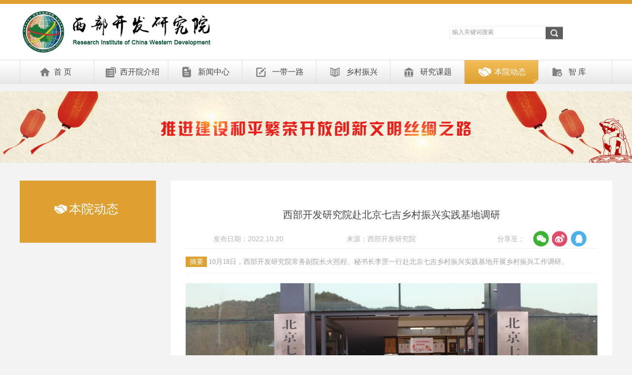

--- FILE ---
content_type: text/html
request_url: http://xbkfyjy.com/hzjl/6688.html
body_size: 5511
content:
<!DOCTYPE html>
<html lang="zh-CN">
<head>
    <meta charset="utf-8" />
    <meta http-equiv="X-UA-Compatible" content="IE=edge, chrome=1" />
    <meta name="renderer" content="webkit" />
    <meta name="viewport" content="width=device-width, initial-scale=1, maximum-scale=1, minimum-scale=1, user-scalable=no" />
    <meta name="format-detection" content="telephone=no" />
    <title>西部开发研究院赴北京七吉乡村振兴实践基地调研_本院动态_西部开发研究院</title>
    <meta name="description" content="10月18日，西部开发研究院常务副院长火照程、秘书长李罡一行赴北京七吉乡村振兴实践基地开展乡村振兴工作调研。" />
    <meta name="keywords" content="一带一路" />
    <link rel="stylesheet" href="/skin/css/slick.css" />
    <link rel="stylesheet" href="/skin/css/style.css" />
    <script src="/skin/js/jquery.js"></script>
    <script src="/skin/js/slick.min.js"></script>
    <script src="/skin/js/lib.js"></script>

</head>

<body>
    <!-- 头部 -->
  	<div class="header">
        <span class="menuBtn"></span>
        <div class="head-t">
            <div class="wp">
                <div class="logo">
                    <a href="/">
                        <img src="/skin/images/logo.jpg" alt="西部开发研究院" />
                    </a>
                </div>
                <div class="header-tr">
                    <div class="so">
                      <input type="text" id="kw" class="inp-txt" placeholder="输入关键词搜索" />
                      <input type="button" class="sub1 search" />
                    </div>
                    <!--<div class="language">
                        <a href="" class="on">中文版</a>丨<a href="">english</a>
                    </div>-->
                </div>
            </div>
        </div>
        <div class="nav">
            <div class="wp">
                <div class="nav-logo">
                    <a href="/">
                        <img src="/skin/images/logo.jpg" alt="西部开发研究院" />
                    </a>
                </div>
                <ul class="ul-nav fix">
                    <li>
                        <div class="so so-nav">
                          <input type="text" id="kw1" class="inp-txt" placeholder="输入关键词搜索" />
                          <input type="button" class="sub1 search1" />
                        </div>
                    </li>
                    <li><a href="/" class="v1 a-1">首 页</a></li>
                    <li><a href="javascript:;" class="v1 a-2">西开院介绍</a>
                        <dl style="display: none;">
                            <dd><a href="/1.1/4.html">西开院简介</a></dd>
                            <dd><a href="/1.2/5.html">西开院章程</a></dd>
                            <dd><a href="/6.3/129.html">领导成员</a></dd>
                        </dl>	 
                    </li>
                    <li>
                        <a href="/news/" class="v1 a-3">新闻中心</a>
                    </li>
                    <li>
                      <a href="javascript:;" class="v1 a-4">一带一路</a>
                      <dl style="display: none;">
                            <dd><a href="/5.1/">教育</a></dd>
                            <dd><a href="/5.2/">科技</a></dd>
                            <dd><a href="/5.3/">文化</a></dd>
                            <dd><a href="/5.4/">医疗</a></dd>
                        </dl>	
                   </li>
                    <li>
                      <a href="/xczx/" class="v1 a-5">乡村振兴</a>
                       <dl style="display: none;">
                            <dd><a href="/zczx/">政策咨询</a></dd>
                        </dl>
                    </li>
                    <li><a href="javascript:;" class="v1 a-8">研究课题</a>
                  		<dl style="display: none;">
                            <dd><a href="/hzcy/huizhanchanyefazhan/7795.html">会展产业发展</a></dd>
                            <dd><a href="/ktyj/guojijiaoyofazhan/8406.html">国际教育发展</a></dd>
                        </dl>	
                  </li>
                    <li><a href="/hzjl/" class="v1 a-7">本院动态</a></li>
                    <li>
                      <a href="javascript:;" class="v1 a-6">智 库</a>
                  		<dl style="display: none;">
                            <dd><a href="/yjly/zhuangujieshao/">专家介绍</a></dd>
                            <dd><a href="/yjly/zhuanguchengguo/">专家成果</a></dd>
                        </dl>	
                    </li>
                </ul>
            </div>
        </div>
  </div>
 <a href="" class="href1" style="display:none"></a>
  <script>
  $(function(){
 	$(".search").click(function(){
      var kw = $("#kw").val();
      if(!kw){
        alert("请输入要查询的关键词");
        return;
      }
      kw = encodeURI(encodeURI(kw));
      var url = "/js/?keyword="+kw;
      $(".href1").attr("href", url)[0].click();
    })
    
    $(".search1").click(function(){
      var kw = $("#kw1").val();
      if(!kw){
        alert("请输入要查询的关键词");
        return;
      }
      kw = encodeURI(encodeURI(kw));
      var url = "/js/?keyword="+kw;
      $(".href1").attr("href", url)[0].click();
    })
    
    //回车键
    document.onkeydown = function (e) {
      if (!e) e = window.event; //火狐中是 window.event
      if ((e.keyCode || e.which) == 13) {
        var target = e.target || e.srcElment;//srcElment针对IE
        if (target.id == 'kw') {
          $(".search").click();
        } else {
         $(".search1").click();
        }
      }
    } 

  })
  </script>
    <div class="main fix">
        <div class="m-ban">
            <img src="/skin/model/201812171144412541.png" alt="" />
        </div>
        <div class="wp">
            <div class="snav">
                <div class="div s-top">
                  <span><a href="/hzjl/" style="color:#fff">本院动态</a></span>
                </div>
            </div>
            <div class="m-txt">
                <h3>西部开发研究院赴北京七吉乡村振兴实践基地调研</h3>
                <div class="sp-con">
                    <span class="sp-l">发布日期：2022.10.20</span>
                    <span class="sp-c">来源：西部开发研究院</span>
                    <span class="">分享至：
                    </span>
                    <div class="shar-box" id="share-bd">
                        <div class="bdsharebuttonbox"><a href="#" class="bds_weixin" data-cmd="weixin" title="分享到微信"></a><a href="#" class="bds_tsina" data-cmd="tsina" title="分享到新浪微博"></a><a href="#" class="bds_sqq" data-cmd="sqq" title="分享到QQ好友"></a></div>
                    </div>
                </div>
                <div class="m-info">
                    <em>摘要</em> 10月18日，西部开发研究院常务副院长火照程、秘书长李罡一行赴北京七吉乡村振兴实践基地开展乡村振兴工作调研。
                </div>
                <div class="txt">
                    <p style="text-align: justify;"><img src="/Themes/ueditor/net/upload/image/20221020/6380187594046502454650430.jpg" title="01.jpg" alt="01.jpg"/></p><p style="text-align: center;"><span style="font-family: 楷体, 楷体_GB2312, SimKai; color: rgb(54, 96, 146);">西部开发研究院常务副院长火照程、秘书长李罡一行赴北京七吉乡村振兴实践基地开展乡村振兴工作调研</span></p><p><br/></p><p style="text-align: justify; text-indent: 2em;">10月18日，西部开发研究院常务副院长火照程、秘书长李罡一行赴北京七吉乡村振兴实践基地开展乡村振兴工作调研。北京市昌平区委农工委书记尚万江，中国楹联学会常务理事、北京七吉文化传播有限公司董事长陈洪海，中国建设技术集团有限公司总经理宋涛陪同调研。</p><p><br/></p><p style="text-align: justify;"><img src="/Themes/ueditor/net/upload/image/20221020/6380187596256526103347781.jpg" title="02.jpg" alt="02.jpg"/></p><p style="text-align: center;"><span style="color: rgb(54, 96, 146); font-family: 楷体, 楷体_GB2312, SimKai;">调研组参观北京七吉乡村振兴实践基地</span></p><p><br/></p><p style="text-align: justify; text-indent: 2em;">参观过程中，陈董事长详细介绍了仙人洞村乡村建设、三产深度融合发展等工作开展情况。沿着干净整洁的街道，调研组每到一处，大家都仔细看、认真听、虚心学，充分了解仙人洞村特色民宿、二十四节气文化墙、绿植花箱墙等人居环境要素及孝道椅等传统文化。村内主干道的村民家门口均标牌亮明身份，通过标牌可以看出党员家庭、村民代表家庭等，给予大家很大的启发。</p><p><br/></p><p style="text-align: justify;"><img src="/Themes/ueditor/net/upload/image/20221020/6380187597743831945793380.jpg" title="03.jpg" alt="03.jpg"/></p><p style="text-align: center;"><span style="color: rgb(54, 96, 146); font-family: 楷体, 楷体_GB2312, SimKai;">座谈会现场</span></p><p><br/></p><p style="text-align: justify; text-indent: 2em;">座谈会上，尚书记结合仙人洞村的发展特色，就乡村治理、人居环境整治、产业融合发展、一村一品创建等方面与调研组展开深入交流。</p><p><br/></p><p style="text-align: justify; text-indent: 2em;">李秘书长表示，仙人洞村的乡村振兴经验模式，有很多值得借鉴的经验和方法。此次调研是为了学习先进经验，聚焦乡村产业发展，助力西部地区更多依靠发展的办法巩固拓展脱贫攻坚成果、全面推进乡村振兴。</p><p><br/></p><p style="text-align: justify; text-indent: 2em;">火副院长对仙人洞村乡村振兴工作给予肯定并提出，要充分发挥当地生态资源优势，整合资源、资金，立足实际，因地制宜提升产业发展的规模和效益，推动巩固拓展脱贫攻坚成果同乡村振兴有效衔接工作提质增效。</p><p><br/></p>
                </div>
            </div>
        </div>
    </div>
    <div class="footer">
        <div class="wp">
            <div class="ft-copy">
                <h3>西部开发研究院</h3>
                <div class="txt">
                  地址：北京市西城区马连道胡同甲1号A座3层 电话：18600291206，010-53511399  网址：www.xbkfyjy.com
                    <br />
                    &copy; 2024 西部开发研究院　版权所有　
                   
                </div>
            </div>
        </div>
    </div>
  <script>
  $(function(){
 	/*var url = window.location.href;
   url = url.match(/http.*\.(com|cn)/)[0];
    if(url=="http://www.xn--oor13xlkuzfc0r2ahfkstj.com"){
     url = "http://www.西部开发研究院.com"  
    }
   $("#url").text(url);*/
  })
  </script>
<script>
var _hmt = _hmt || [];
(function() {
  var hm = document.createElement("script");
  hm.src = "https://hm.baidu.com/hm.js?22112d73ab5971f6b200e90738981276";
  var s = document.getElementsByTagName("script")[0]; 
  s.parentNode.insertBefore(hm, s);
})();
</script>

    <script>
      var channelName="本院动态";
      
      if(channelName == "西部开发研究院"){
        $(".s-top span").addClass("a-3");
        $(".ul-nav li:eq(1)").addClass("on");
      }else if(channelName == "新闻中心"){
        $(".s-top span").addClass("a-3");
        $(".ul-nav li:eq(3)").addClass("on");
      }else if(channelName == "教育"){
        $(".s-top span").addClass("a-4");
        $(".ul-nav li:eq(4)").addClass("on");
      }else if(channelName == "科技"){
        $(".s-top span").addClass("a-4");
        $(".ul-nav li:eq(4)").addClass("on");
      }else if(channelName == "文化"){
        $(".s-top span").addClass("a-4");
        $(".ul-nav li:eq(4)").addClass("on");
      }else if(channelName == "医疗"){
        $(".s-top span").addClass("a-4");
        $(".ul-nav li:eq(4)").addClass("on");
      }else if(channelName == "西开院简介"){
        $(".s-top span").addClass("a-2");
        $(".ul-nav li:eq(2)").addClass("on");
      }else if(channelName == "西开院章程"){
        $(".s-top span").addClass("a-2");
        $(".ul-nav li:eq(2)").addClass("on");
      }else if(channelName == "领导成员"){
        $(".s-top span").addClass("a-2");
        $(".ul-nav li:eq(2)").addClass("on");
      }else if(channelName == "政策咨询"){
        $(".s-top span").addClass("a-5");
        $(".ul-nav li:eq(5)").addClass("on");
      }else if(channelName == "本院动态"){
        $(".s-top span").addClass("a-7");
        $(".ul-nav li:eq(7)").addClass("on");
      }else if(channelName == "专家成果"){
        $(".s-top span").addClass("a-6");
        $(".ul-nav li:eq(8)").addClass("on");
      }else if(channelName == "西部地区风采"){
        $(".s-top span").addClass("a-6");
        $(".ul-nav li:eq(1)").addClass("on");
      }else if(channelName == "会展产业发展中心简介"){
        $(".s-top span").addClass("a-8");
        $(".ul-nav li:eq(6)").addClass("on");
      }
        window._bd_share_config = {
            "common": {
                "bdSnsKey": {},
                "bdText": "",
                "bdMini": "2",
                "bdMiniList": false,
                "bdPic": "",
                "bdStyle": "1",
                "bdSize": "32"
            },
            "share": {},
            "selectShare": {
                "bdContainerClass": null,
                "bdSelectMiniList": ["qzone", "tsina", "sqq", "renren", "weixin"]
            }
        };
        with(document) 0[(getElementsByTagName('head')[0] || body).appendChild(createElement('script')).src = 'http://bdimg.share.baidu.com/static/api/js/share.js?v=89860593.js?cdnversion=' + ~(-new Date() / 36e5)];
    </script>
</body>

</html>

--- FILE ---
content_type: text/css
request_url: http://xbkfyjy.com/skin/css/style.css
body_size: 8102
content:
blockquote,body,dd,div,dl,dt,fieldset,form,h1,h2,h3,h4,h5,h6,input,li,ol,p,pre,td,textarea,th,ul{margin:0;padding:0}
table{border-collapse:collapse;border-spacing:0}
abbr,acronym,fieldset,img{border:0}
ol,ul{list-style:none}
caption,th{text-align:left}
q:after,q:before{content:''}
.clear{clear:both;display:block;overflow:hidden;visibility:hidden;width:0;height:0}
.col-c,.col-l,.col_c,.col_l,.l{float:left}
.col-r,.col_r,.r,.ul-txt li span,.ul_txt li span,dt span{float:right}
.c{clear:both}
.n,em{font-weight:400;font-style:normal}
.b{font-weight:700}
.i{font-style:italic}
.fa{font-family:Arial}
.fg{font-family:Georgia}
.ft{font-family:Tahoma}
.fl{font-family:Lucida Console}
.fs{font-family:'宋体'}
.fw{font-family:'微软雅黑'}
.tc{text-align:center}
.tr{text-align:right}
.tl{text-align:left}
.tdu{text-decoration:underline}
.tdn,.tdn:hover,a.tdl:hover{text-decoration:none}
.fc0{color:#000}
.fc3{color:#333}
.fc6{color:#666}
.fc9{color:#999}
.fcr{color:red}
.fcw{color:#fff}
.fcb{color:#00f}
.fcg{color:green}
.f0{font-size:0}
.f10{font-size:10px}
.f12{font-size:12px}
.f13{font-size:13px}
.f14{font-size:14px}
.f16{font-size:16px}
.f20{font-size:20px}
.f24{font-size:24px}
.vm{vertical-align:middle}
.vtb{vertical-align:text-bottom}
.vt{vertical-align:top}
.vn{vertical-align:-2px}
.vimg{margin-bottom:-3px}
.m0{margin:0}
.ml0{margin-left:0}
.ml5{margin-left:5px}
.ml10{margin-left:10px}
.ml20{margin-left:20px}
.mr0{margin-right:0}
.mr5{margin-right:5px}
.mr10{margin-right:10px}
.mr20{margin-right:20px}
.mt5{margin-top:5px}
.mt10{margin-top:10px}
.mt20{margin-top:20px}
.mb5{margin-bottom:5px}
.mb10{margin-bottom:10px}
.mb20{margin-bottom:20px}
.ml-1{margin-left:-1px}
.mt-1{margin-top:-1px}
.p1{padding:1px}
.pl5{padding-left:5px}
.p5{padding:5px}
.pt5{padding-top:5px}
.pr5{padding-right:5px}
.pb5{padding-bottom:5px}
.p10{padding:10px}
.pl10{padding-left:10px}
.pt10{padding-top:10px}
.pr10{padding-right:10px}
.pb10{padding-bottom:10px}
.p20{padding:20px}
.pl20{padding-left:20px}
.pt20{padding-top:20px}
.pr20{padding-right:20px}
.pb20{padding-bottom:20px}
.pr,.rel{position:relative}
.abs,.pa{position:absolute}
.dn{display:none}
.db{display:block}
.dib{-moz-inline-stack:inline-block;display:inline-block}
.di{display:inline}
.ovh{overflow:hidden}
.ovs{overflow:scroll}
.vh{visibility:hidden}
.vv{visibility:visible}
.lh14{line-height:14px}
.lh16{line-height:16px}
.lh18{line-height:18px}
.lh20{line-height:20px}
.lh22{line-height:22px}
.lh24{line-height:24px}
.fix{*zoom:1}
.fix:after,.fix:before{display:block;content:"clear";height:0;clear:both;overflow:hidden;visibility:hidden}
.z{_zoom:1}
.h1{height:1px}
.h5{height:5px}
.h,.h10{height:10px}
.h15{height:15px}
.h20{height:20px}
.h,.h1,.h10,.h15,.h20,.h5{font-size:0;line-height:0;overflow:hidden;clear:both}
body{font:12px/1.5 "微软雅黑","Microsoft Yahei",Regular;color:#444;background:#f3f3f3}
a{text-decoration:none;color:#444}
img{max-width:100%;transition:.3s;-ms-transition:.3s;-moz-transition:.3s;-webkit-transition:.3s;-o-transition:.3s}
.slick-z3 .item img{max-width:95%;}
input,select,textarea{font-size:12px;color:#444;font-family:Regular,"微软雅黑","Microsoft Yahei";outline:0;-webkit-box-sizing:border-box;-moz-box-sizing:border-box;-o-box-sizing:border-box;box-sizing:border-box}
input[type=button],input[type=reset],input[type=submit],select{-webkit-appearance:none;-moz-appearance:none;appearance:none}
input[type=button],input[type=reset],input[type=submit]{cursor:pointer}
::-webkit-input-placeholder{color:#6b7770}
::-moz-placeholder{color:#6b7770}
::-ms-input-placeholder{color:#6b7770}
input::-webkit-inner-spin-button,input::-webkit-outer-spin-button{-webkit-appearance:none}
select::-ms-expand{display:none}
.ani{transition:.3s;-ms-transition:.3s;-moz-transition:.3s;-webkit-transition:.3s;-o-transition:.3s}
.wp{width:100%;max-width:1200px;margin:0 auto}
*{outline:0;-webkit-box-sizing:border-box;-moz-box-sizing:border-box;-o-box-sizing:border-box;box-sizing:border-box;-webkit-backface-visibility:hidden;-moz-backface-visibility:hidden;-ms-backface-visibility:hidden;backface-visibility:hidden}
.header{border-top:8px solid #dda031;background: #fff;}
.header .head-t{height:113px;background:#fff}
.header .head-t .logo{float:left;height:114px;line-height:114px}
.header .head-t .logo img{display:inline-block;vertical-align:middle;max-height:100px}
.header .head-t .header-tr{float:right;overflow:hidden;margin-right:40px}
.so{position:relative;float:left;width:230px;height:114px;line-height:114px;margin-right:60px}
.so .inp-txt{width:100%;height:25px;border:1px solid #f0f0f0;padding-left:5px;font-size:12px;color:#999;font-family:"宋体"}
.so .inp-txt::-webkit-input-placeholder{color:#999;font-size:12px;font-family:"宋体"}
.so .inp-txt::-moz-placeholder{color:#999;font-size:12px;font-family:"宋体"}
.so .inp-txt::-ms-input-placeholder{color:#999;font-size:12px;font-family:"宋体"}
.so .sub1{position:absolute;right:0;top:51.5%;-webkit-transform:translateY(-50%);-moz-transform:translateY(-50%);-ms-transform:translateY(-50%);-o-transform:translateY(-50%);transform:translateY(-50%);width:35px;height:25px;border:none;background:url(../images/j-i1.png) center center no-repeat;background-size:cover;overflow:hidden;text-indent:99999px}
.so .r-con{overflow:hidden}
.so-nav{display:none}
.head-t .language{float:left;font-size:12px;color:#666}
.head-t .language a{display:inline-block;height:114px;line-height:114px;font-size:12px;text-transform:uppercase}
.head-t .language a.on,.head-t .language a:hover{color:#e04737}
.nav{background:url(../images/bg-nav.png) center center no-repeat;background-size:cover;margin-bottom:15px}
.nav-logo{display:none}
.nav .ul-nav li{float:left;position:relative}
.ul-nav li a.v1{display:block;width:150px;height:48px;line-height:48px;padding-left:60px;font-size:16px;color:#474747;border-left:1px solid #dcdcdc;background:url(../images/j-i3.png) 28px center no-repeat}
.ul-nav li.on,.ul-nav li:hover{background:url(../images/j-i2.png) center center no-repeat;background-size:cover;color:#fff}
.ul-nav li.on .v1,.ul-nav li:hover .v1{color:#fff}
.ul-nav li a.a-1{padding-left: 68px;background: url(../images/j-i3.png) 40px center no-repeat;}
.ul-nav li a.a-2{padding-left: 52px; background: url(../images/j-i4.png) 23px center no-repeat;}
.ul-nav li a.a-3{background-image:url(../images/j-i5.png)}
.ul-nav li a.a-4{background-image:url(../images/j-i6.png)}
.ul-nav li a.a-5{background-image:url(../images/j-i7.png)}
.ul-nav li a.a-6{background-image:url(../images/j-i8.png);border-right:1px solid #dcdcdc}
.ul-nav li a.a-7{background-image:url(../images/j-i9.png);}
.ul-nav li a.a-8{background-image:url(../images/j-i110.png);}
.ul-nav li.on .a-1,.ul-nav li:hover .a-1{background-image:url(../images/j-i10.png)}
.ul-nav li.on .a-2,.ul-nav li:hover .a-2{background-image:url(../images/j-i11.png)}
.ul-nav li.on .a-3,.ul-nav li:hover .a-3{background-image:url(../images/j-i12.png)}
.ul-nav li.on .a-4,.ul-nav li:hover .a-4{background-image:url(../images/j-i13.png)}
.ul-nav li.on .a-5,.ul-nav li:hover .a-5{background-image:url(../images/j-i14.png)}
.ul-nav li.on .a-6,.ul-nav li:hover .a-6{background-image:url(../images/j-i15.png)}
.ul-nav li.on .a-7,.ul-nav li:hover .a-7{background-image:url(../images/j-i16.png)}
.ul-nav li.on .a-8,.ul-nav li:hover .a-8{background-image:url(../images/j-i111.png)}
.s-top .a-1{background-image:url(../images/j-i10.png);background-repeat: no-repeat; background-position:  left center;}
.s-top .a-2{background-image:url(../images/j-i11.png);background-repeat: no-repeat; background-position:  left center;}
.s-top .a-3{background-image:url(../images/j-i12.png);background-repeat: no-repeat; background-position:  left center;}
.s-top .a-4{background-image:url(../images/j-i13.png);background-repeat: no-repeat; background-position:  left center;}
.s-top .a-5{background-image:url(../images/j-i14.png);background-repeat: no-repeat; background-position:  left center;}
.s-top .a-6{background-image:url(../images/j-i15.png);background-repeat: no-repeat; background-position:  left center;}
.s-top .a-7{background-image:url(../images/j-i16.png);background-repeat: no-repeat; background-position:  left center;}
.s-top .a-8{background-image:url(../images/j-i111.png);background-repeat: no-repeat; background-position:  left center;}
.ul-nav dl{position:absolute;top:50px;left:0;z-index:999;box-shadow:1px 0 0 #c1c1c1}
.ul-nav dl a{display:block;width:150px;height:40px;line-height:40px;padding-left:50px;color:#9c9c9c;font-size:14px;background:url(../images/j-i17.png) 30px center no-repeat #e9e9e9}
.ul-nav dl a:hover{background-color:#dea133;color:#fff;background-image:url(../images/j-i18.png)}
.menuBtn{display:none;-ms-transition:.3s;-moz-transition:.3s;-webkit-transition:.3s;-o-transition:.3s;transition:.3s}
.menuBtn b{display:block;width:30px;height:2px;background:#000;margin-bottom:3px}
.footer{background:#25282d}
.ul-fdnav{text-align:center;border-bottom:1px solid #33363c;padding:40px 0 24px}
.ul-fdnav li{display:inline-block}
.ul-fdnav li a{display:block;position:relative;width:100px;color:#9ea5b0;font-size:12px;background:url(../images/j-i19.png) right center no-repeat}
.ul-fdnav li.li-last a{background:0 0}
.ft-copy{text-align:center;padding:35px 0 70px}
.ft-copy h3{font-size:18px;color:#eee;font-family:"幼圆";font-weight:400;line-height:1.1;margin-bottom:19px}
.ft-copy .txt,.ft-copy .txt a{/*font-family:"方正兰亭超细黑简体";*/font-size:12px;color:#eee;line-height:2em}
.g-box3.g-m{display:none}
.col-l{width:730px;float:left;margin-top:30px}
.col-r{width:430px;margin-top:-44px;float:left;margin-left:38px;position:relative}
.slick-z1{position:relative}
/*.slick-z1 .item{height:400px}*/
.slick-z1 .item img{display:block;width:100%;}
.slick-z1 .slick-dots{position:absolute;bottom:30px;width:100%;text-align:center}
.slick-z1 .slick-dots li{width:12px;height:12px;display:inline-block;background:url(../images/dot-1.png) center center no-repeat;background-size:cover;cursor:pointer;margin:0 6px}
.slick-z1 .slick-dots li.slick-active{background-image:url(../images/dot-2.png)}
.g-box{background:#fff;border-top:2px solid #dda031;padding:0 25px}
.g-box .tit-1{font-size:16px;color:#dda031;line-height:1.1;padding:23px 0 22px}
.g-box .tit-1 em{color:#000;padding-left:19px;background:url(../images/j-i22.png) left center no-repeat;margin-left:9px}
.g-box .tit-1 .a-more{font-size:12px;color:#bababa;float:right;margin-top:5px;text-transform:uppercase}
.g-box .tit-1 .a-more:hover{color:#dda031}
.g-box .pic-1{height:140px;margin-bottom:20px}
.g-box .pic-1 img{display:block;width:100%;height:100%}
.ul-list1 li{font-size:12px;color:#999;font-family:"宋体";line-height:1.67em;margin-bottom:17px}
.ul-list1 li em{display:block;width:120px;height:26px;line-height:26px;text-align:center;background:#dda031;color:#fff;font-size:14px;margin-bottom:12px;/*font-family:'方正兰亭超细黑简体'*/}
.ul-list1 li .txt{height:3.34em;overflow:hidden;text-overflow:ellipsis}
.ul-list1 h3{border-bottom:1px solid #efefef;padding-bottom:6px;margin-bottom:7px;overflow:hidden;text-overflow:ellipsis;white-space:nowrap}
.ul-list1 h3 a{font-size:14px;color:#666;line-height:1.1}
.ul-list1 h3 a:hover{color:#dda031}
.g-box.box-1{padding-bottom:22px;margin-bottom:31px}
.g-box2{padding:25px 25px 19px;margin-bottom:31px;background:url(../images/j-p3.jpg) center center no-repeat}
.g-box2 .tit-2{font-size:16px;color:#edab06;margin-bottom:26px}
.g-box2 .tit-2 em{font-size:14px;color:#a3a3a3}
.ul-wrap{width:665px;margin:0 auto;overflow:hidden}
.ul-list2{width:705px}
.ul-list2 li{width:314px;height:102px;background:#fff;float:left;font-family:"宋体";border:1px solid #e1e1e1;margin:0 38px 18px 0;padding:33px 0 0 50px}
.ul-list2 li h3{line-height:1.1;font-size:14px;color:#666;margin-bottom:5px}
.ul-list2 li span{display:inline-block;font-size:12px;color:#999;text-transform:uppercase;margin-bottom:14px}
.ul-list2 li .a-more2{display:block;width:18px;height:18px;background:url(../images/j-i20.png) center center no-repeat}
.g-box.box-3{padding-bottom:31px}
.g-box.box-3 .tit-1{padding:21px 0 40px}
.slick-z2{position:relative;width:660px;margin:0 auto}
.slick-z2 .item{float:left;width:330px;height:208px;padding:0 10px}
.slick-z2 .item .pic{position:relative;overflow:hidden;border:1px solid #eee}
.slick-z2 .item .pic img{display:block;width:100%;height:100%}
.slick-z2 .item .pic img:hover{-webkit-transform:scale(1.05);-moz-transform:scale(1.05);-ms-transform:scale(1.05);-o-transform:scale(1.05);transform:scale(1.05)}
.slick-z2 .item .txt{position:absolute;bottom:0;left:0;width:100%}
.slick-z2 .item .txt a{display:block;width:100%;height:40px;line-height:40px;color:#f3f3f3;font-family:"新宋体";padding:0 18px;overflow:hidden;text-overflow:ellipsis;white-space:nowrap;background:url(../images/j-i21.png)}
.slick-z2 .slick-arrow{position:absolute;top:46%;margin-top:-16px;right:-10px;width:14px;height:33px;border:none;cursor:pointer;z-index:5;overflow:hidden;text-indent:1000px;background:url(../images/j-next.png) center center no-repeat}
.slick-z2 .slick-prev{background-image:url(../images/j-prev.png);left:-10px}
.g-box3{background:#fff;margin-bottom:31px;z-index:999; margin-top: 75px;}
.g-box3 .tit-3{height:43px;line-height:43px;background:#dda031;color:#fff;font-size:16px;padding-left:26px;/*font-family:"方正正黑简体";*/z-index:9999}
.g-box3 .txt{font-family:"宋体";font-size:13px;color:#777;line-height:1.75em;height:31.5em;background:#fff;padding:25px;text-align:left;border:1px solid #e4e4e4;border-top:none;text-indent:2em;overflow:hidden;text-overflow:ellipsis;box-sizing:content-box}
.g-box.box-4 .tit-1{padding-bottom:28px}
.ul-list3 li{border-bottom:1px dotted #d1d1d1;padding-bottom:8px;margin-bottom:9px}
.ul-list3 li.li-last{border-bottom:none}
.ul-list3 h3{font-weight:400}
.ul-list3 h3 a{font-size:12px;font-family:"宋体";color:#777}
.ul-list3 h3 a:hover{color:#dda031}
.ul-list3 span{font-family:Arial;font-size:12px;color:#ccc}
.g-box.box-4{height:322px;margin-bottom:31px}
.slick-z4{height:215px}
.slick-z4 .slick-arrow{position:absolute;left:93px;bottom:0;width:90px;height:29px;line-height:29px;border:none;cursor:pointer;z-index:5;overflow:hidden;text-indent:1000px;text-align:center;background:url(../images/j-next3.png) center center no-repeat #989898}
.slick-z4 .slick-arrow:hover{background-color:#e04737}
.slick-z4 .slick-prev{left:0;background-image:url(../images/j-prev3.png)}
.box-4 .a-btn a:hover{background:#e04737}
.g-box.box-5{height:334px;margin-bottom:30px}
.g-box.box-5 .tit-1{padding-bottom:30px}
.g-box.box-5 .ul-list3 h3{margin-bottom:1px}
.g-box.box-5 .ul-list3 li{padding-bottom:9px}
.g-box.box-6{height:320px;padding-bottom:0;margin-bottom:0}
.slick-z3{width:100%;padding:0 25px}
.slick-z3 .item{width:25%;height:103px;line-height:103px;float:left;text-align:center}
.slick-z3 .item img{display:inline-block;vertical-align:middle;margin:0 auto}
.b-slick{background:#fff;margin-top:30px}
.slick-z3 .slick-arrow{position:absolute;top:50%;margin-top:-7px;right:25px;width:14px;height:15px;border:none;cursor:pointer;z-index:5;overflow:hidden;text-indent:1000px;background:url(../images/j-next1.png) center center no-repeat}
.slick-z3 .slick-prev{background-image:url(../images/j-prev1.png);left:25px}
.m-contant{position:fixed;top:75%;right:278px;margin-top:-118px}
.m-contant li a{display:block;width:45px;height:45px;text-align:center;line-height:45px;background:url(../images/j-i28.png) center center no-repeat #dda031}
.m-contant li{margin-bottom:1px}
.m-contant .li-top a{width:45px;height:51px;line-height:59px;color:#fff;background:url(../images/j-i33.png) center center no-repeat}
.m-contant li a:hover{background-color:#a7a7a7}
.m-contant .li-top a:hover{background:url(../images/j-i32.png) center center no-repeat}
.m-contant .li-2 a{background-image:url(../images/j-i29.png)}
.m-contant .li-3 a{background-image:url(../images/j-i30.png)}
.m-contant .li-4 a{background-image:url(../images/j-i31.png)}
.m-contant .li-3,.m-contant .li-4{position:relative}
.m-contant .qr{position:absolute;width:100px;height:110px;right:-103px;padding:10px 0 5px;top:0;background:#fff;text-align:center;font-size:12px;display:none}
.m-contant .qr .i-con{width:74px;height:74px;margin:0 auto}
.m-contant .li-4 .qr{top:-55px}
.m-ban{position:relative;padding-top:11.33%;margin-bottom:36px}
.m-ban img{position:absolute;top:0;left:0;display:block;width:100%;height:100%}
.snav{float:left;background:#fff;margin-right:30px}
.snav .s-top{position:relative;width:276px;height:126px;background:#dea031;background-size:cover}
.snav .s-top span{position:absolute;font-size:25px;color:#fff;line-height:1.1;top:44px;left:70px; padding-left: 30px;}
.m-news{overflow:hidden}
.snav ul{padding:18px 30px 56px}
.snav ul li a{display:block;width:216px;height:48px;line-height:48px;font-size:18px;color:#595959;padding-left:18px;border-bottom:1px solid #eee;overflow:hidden;text-overflow:ellipsis;white-space:nowrap}
.snav ul li a:hover,.snav ul li.on a{color:#dda031;background:url(../images/j-i27.png) 197px center no-repeat}
.snav ul li.li-last a{border-bottom:none}
.ul-list5{margin-bottom:29px}
.ul-list5 li{background:#fff;padding:7px 0 6px;margin-bottom:5px;border:1px solid #eee}
.ul-list5 .date{float:left;font-size:30px;font-weight:700;font-family:Arial;color:#a2a2a2;text-align:center;line-height:1.1;width:97px;height:97px;padding-top:19px;border-right:1px solid #eee}
.ul-list5 .date span,.ul-list5 .date i{display:block;font-size:14px;color:#b4b4b4;font-weight:400;line-height:1.1;margin-top:8px}
.ul-list5 .txt{overflow:hidden;height:97px;padding:16px 36px 0 29px;font-size:14px;color:#a4a4a4;line-height:1.43em}
.ul-list5 .txt h3{width:730px;font-weight:400;margin-bottom:7px;overflow:hidden;text-overflow:ellipsis;white-space:nowrap}
.ul-list5 .txt h3 a{font-size:16px;color:#454545}
.ul-list5 .txt h3 a:hover{color:#dda031}
.ul-list5 .txt a{color:#dda031}
.ul-list5 .txt .p-txt{height:2.86em;overflow:hidden;text-overflow:ellipsis}
.pages,.change_page_div{text-align:center;margin-bottom:39px}
.pages ul li,.change_page_div ul li{border-radius:4px;margin:0 3px;display:inline-block}
.pages li a,.change_page_div  li a{display:block;border-radius:4px;padding:0 12px;height:36px;line-height:36px;background:#fff;font-family:Arial;font-size:16px;color:#979797}
.pages li a:hover,.pages li.on a,.change_page_div li a:hover,.change_page_div li.active a{background:#dda031;color:#fff}
.pages ul .pages-next.on a,.pages ul .pages-prev.on a,.change_page_div ul .pages-next.active a,.change_page_div ul .pages-prev.active a{color:#d6d6d6;background:#fff}
.pages ul .pages-prev,.change_page_div ul .pages-prev{margin-right:8px}
.pages ul .pages-next,.change_page_div ul .pages-next{margin-left:8px}
.bdsharebuttonbox{height:40px}
.m-txt{overflow:hidden;background:#fff;padding:54px 30px 60px;margin-bottom:42px}
.m-txt h3{font-size:20px;color:#454545;font-weight:400;text-align:center;left:1.1em;margin-bottom:15px}
.sp-con{text-align:center;overflow:hidden;height:39px;line-height:39px;border-bottom:1px solid #eee}
.sp-con span{display:inline-block;font-family:Arial;font-size:14px;color:#b4b4b4;float:left}
.sp-con .sp-l{margin-left:56px;margin-right:128px}
.sp-con .sp-c{margin-right:165px}
.shar-box{height:38px;line-height:38px;display:inline-block}
.shar-box .bdsharebuttonbox{height:38px;line-height:38px;padding:0}
#share-bd{margin-top:-3px}
#share-bd a.bds_weixin{background:url(../images/j-p11.jpg) center center no-repeat}
#share-bd a.bds_tsina{background:url(../images/j-p12.jpg) center center no-repeat}
#share-bd a.bds_sqq{background:url(../images/j-p13.jpg) center center no-repeat}
.m-info{font-size:14px;color:#a4a4a4;line-height:1.71em;padding:15px 0 11px;border-bottom:1px dotted #eee;margin-bottom: 20px}
.m-info em{display:inline-block;width:43px;height:21px;line-height:21px;text-align:center;font-size:14px;color:#fff;background:#dda031;}
.m-txt .txt{font-size:14px;color:#454545;line-height:1.73em;/*text-indent:2em*/}
.m-txt .txt p{font-size:16px;}
.m-txt .txt img{display:block;margin:0 auto}
.m-txt .txt p{text-align: justify;}
.tab-a{height:0;visibility:hidden}
.tab-a.ok{height:auto;visibility:visible}
.ul-tab{overflow:hidden}
.ul-tab li{float:left;padding-right:15px;margin-right:15px;border-right:1px solid #ccc}
.ul-tab li a{-webkit-transition:all .3s;-moz-transition:all .3s;transition:all .3s;font-size:16px;color:#444}
.ul-tab li.on a,.ul-tab li:hover a{color:#dda031}
.ul-tab li:last-child{padding:0;margin:0;border-right:none}
@media only screen and (max-width:1199px){
.g-box3{display:none}
.g-box3.g-m{display:block;margin-top: 10px;}
.wp{width:100%;padding:0 10px}
.header{border-top:none;height:54px;line-height:54px;position:relative}
.menuBtn{display:block;float:right;margin-top:12px;margin-right:14px}
.menuBtn b{background-color:#dda031;height:1px;margin:8px 0;-ms-transition:.3s;-moz-transition:.3s;-webkit-transition:.3s;-o-transition:.3s;transition:.3s}
.menuBtn.open b{display:none;margin:0;position:absolute;right:10px;top:50%;width:30px}
.menuBtn.open b:first-child{display:block;transform:rotate(45deg);-webkit-transform:rotate(45deg);-o-transform:rotate(45deg);-ms-transform:rotate(45deg)}
.menuBtn.open b:last-child{display:block;transform:rotate(-45deg);-webkit-transform:rotate(-45deg);-o-transform:rotate(-45deg);-ms-transform:rotate(-45deg)}
.ul-nav.nav-m{width:100%;position:absolute;left:0;top:53px;z-index:999}
.ul-nav.nav-m li{float:none;height:auto;line-height:30px;text-align:center;margin-left:0;background:#edeee8}
.ul-nav.nav-m li a{height:auto;line-height:30px;font-size:16px;background:#edeee8}
.ul-nav li.on .v1,.ul-nav li:hover .v1{background-image:none}
.ul-nav li a.v1{color:#000}
.header .ul-nav{margin:0}
.head-t{display:none}
.ul-nav.nav-m li a.v1{width:auto;padding-left:0}
.ul-nav.nav-m li.on .v1{color:#000}
.ul-nav.nav-m li dd{background:#edeee8;text-align:center}
.ul-nav.nav-m li dd a{font-size:14px;width:100%;padding-left:0;text-align:center}
.nav{margin-bottom:0}
.nav-logo{display:block;float:left;height:54px;line-height:54px}
.nav-logo img{height:30px;display:inline-block;vertical-align:middle}
.so-nav{display:block;height:54px;line-height:54px;margin:0 auto;width:150px;float:none}
.so-nav .sub1{top:51.5%}
/*.slick-z1 .item{height:auto}
.slick-z1 .item a{position:relative;padding-top:30%;display:block;width:100%;height:auto}
.slick-z1 .item a img{position:absolute;top:0;left:0;display:block;width:100%;height:100%}*/
.m-contant{display:none}
.col-l{float:none;width:auto;margin-top:10px}
.g-box .tit-1{padding:10px 0}
.g-box{padding:0 10px}
.g-box .pic-1{margin-bottom:10px;height:auto}
.g-box .pic-1 img{display:block;margin:0 auto}
.ul-list1 li .txt{height:auto;max-height:6.68em}
.ul-list1 li{margin-bottom:10px}
.g-box.box-1{padding-bottom:10px;margin-bottom:10px}
.g-box2{padding:0;margin-bottom:10px;background-size:cover}
.g-box2 .tit-2{margin-bottom: 0; padding: 10px;font-size:14px;}
.ul-wrap{width:auto}
.ul-list2{width:auto;margin:0 auto;overflow:hidden}
.ul-list2 li{float:left;width:50%;margin: 0px;}
.ul-list2 li .con{width:100%;height:100%;margin:0;padding:20px 0 20px 10px}
.slick-z2{width:100%}
.slick-z2 .item{height:auto}
.g-box.box-3 .tit-1{padding:10px 0}
.col-r{position:static;margin-top:10px;width:auto;float:none;margin-left:0}
.ft-copy,.ul-fdnav{padding:15px 0}
.ft-copy h3{font-size:16px;margin-bottom:5px}
.ul-nav dl{position:static}
.sp-con .sp-l{margin-left:0;margin-right:0}
.sp-con .sp-c{margin:0 10px}
.shar-box{overflow:hidden}
.sp-con{height:auto}
.sp-con span{float:none}
.snav .s-top{height:0;padding-top:47%;position:relative;-webkit-background-size:contain;background-size:contain}
.snav .s-top span{top:50%;left:0;transform:translateY(-50%);font-size:18px;width:100%;text-align:center}
.snav ul li a{font-size:16px}
.snav .s-top,.snav ul li a{width:100%}
.snav{width:20%;margin-right:10px}
.snav ul{padding:10px}
.snav ul li a:hover,.snav ul li.on a{background-position:right 5px center}
}
@media only screen and (max-width:960px){
.snav .s-top span{font-size:16px}
.snav ul li a{font-size:14px;padding-left:0}
.ul-list2 li{width:50%;margin: 0px;}
.m-txt{padding:20px;margin-bottom:10px}
.ul-list5 .date{font-size:20px;width:80px;height:80px}
.ul-list5 .txt{padding:5px 10px;height:auto}
.m-ban{/*padding-top:15%;*/margin-bottom:10px}
.pages li a{padding:0 8px;font-size:14px;height:25px;line-height:25px}
.pages,.ul-list5{margin-bottom:10px}
.m-txt h3{font-size:16px;margin-bottom:0}
.m-info{padding:10px 0}
}
@media only screen and (max-width:767px){
.snav{width:100%;float:none;margin-bottom:5px}
.snav .s-top{width:100%;background:#dea031;text-align:center;height:40px;line-height:40px;padding:0}
.snav .s-top span{position:static;font-size:18px}
.snav ul{padding:0;overflow:hidden}
.snav ul li a{width:100%;border-bottom:none;padding-left:0;text-align:center;height:30px;line-height:30px;font-size:16px}
.snav ul li.on a{background:0 0}
.snav ul li{text-align:center}
.ul-list2 li{width:50%;margin: 0px;}
.m-txt{padding:10px}
.ul-list5 .date i{font-size:12px}
}
@media only screen and (max-width:600px){
.slick-z1 .slick-dots{bottom:5px}
.slick-z1 .slick-dots li{width:8px;height:8px;margin:0 3px}
/*.m-ban{padding-top:20%;margin-bottom:10px}*/
}
@media only screen and (max-width:479px){
.fd-info .tel{width:auto;height:auto;font-size:12px;margin-bottom:10px}
.footer .copy{width:auto;height:auto;line-height:20px}
.footer{padding-top:10px}
.footer2 .fd-info h3{margin-bottom:10px;font-size:14px}
#share{margin-bottom:10px}
.fd-info{padding-bottom:5px}
.fd-info .fd-sp1,.ul-listz1{margin-bottom:10px}
.ul-nav.nav-m li a{font-size:14px}
.ul-list2 li{width:50%;margin: 0px;}
.g-box3 .tit-3{height:35px;line-height:35px;padding-left:10px}
.g-box3 .txt{padding:10px;height:auto}
.g-box.box-4 .tit-1{padding-bottom:10px}
.g-box .tit-1{font-size:14px}
.g-box .tit-1 em{padding-left:5px;margin-left:1px}
.g-box .tit-1 .a-more{margin-top:0}
.ul-list2{margin:0 -5px}
.ul-list1 li em{margin-bottom:5px;font-size:12px;width:100px}
.ul-list1 h3{margin-bottom:5px;padding-bottom:5px}
.ul-nav.nav-m li dd a{font-size:12px}
.g-box3{margin-bottom:10px}
.g-box.box-4{padding-bottom:15px;margin-bottom:10px;height:auto}
.slick-z4 .slick-arrow{width:70px;height:20px;line-height:20px;bottom:8px}
.g-box.box-5{padding-bottom:0;margin-bottom:10px;height:auto}
.b-slick{margin-top:0}
.slick-z3 .slick-arrow{right:0}
.slick-z3 .slick-prev{left:0}
.g-box.box-5 .tit-1{padding-bottom:10px}
.ul-fdnav{padding:5px 0}
.ft-copy{padding:10px 0 5px}
.ft-copy h3{font-size:14px;margin-bottom:5px}
.ul-list5 .date{width:50px;height:70px;font-size:14px}
.ul-list5 .txt h3{margin-bottom:2px;width:auto}
.ul-list5 .txt h3 a{font-size:14px;padding-right:5px}
.ul-list5 .txt .p-txt{font-size:12px;height:3em}
.snav .s-top{height:30px;line-height:30px}
.snav .s-top span{font-size:16px}
.snav ul li a{height:25px;line-height:25px;font-size:14px}
/*.m-ban{padding-top:30%}*/
.pages ul li{margin:0 1px 3px}
.sp-con span{font-size:12px;height:20px;line-height:20px}
.sp-con .sp-c{margin:0 2px}
}































--- FILE ---
content_type: application/javascript
request_url: http://xbkfyjy.com/skin/js/lib.js
body_size: 2235
content:
$(document).ready(function($) {
    var _winw1 = $(window).width();
    if (_winw1 >= 1200) {
        $(".ul-nav li").hover(function() {
            $(this).find("dl").stop().slideToggle(200);
        });
    }
    $(".a-top").click(function() {
        $("html,body").animate({
            scrollTop: 0
        }, 500);
    });
    /// 手机导航
    $('.menuBtn').append('<b></b><b></b><b></b>');
    $('.menuBtn').click(function(event) {
        $(this).toggleClass('open');
        var _winw = $(window).width();
        var _winh = $(window).height();
        if ($(this).hasClass('open')) {
            $('body').addClass('open');
            if (_winw <= 1200) {
                $('.ul-nav').stop().slideDown();
            }
        } else {
            $('body').removeClass('open');
            if (_winw <= 1200) {
                $('.ul-nav').stop().slideUp();
            }
        }
    });

    function myNav() {
        var _winw = $(window).width();
        if (_winw >= 1200) {
            $('.ul-nav').show().addClass('nav-pc').removeClass('nav-m');
            $('body,.menuBtn').removeClass('open');
        } else {
            $('.ul-nav').hide().addClass('nav-m').removeClass('nav-pc');
        }
    }
    myNav();
    $(window).resize(function(event) {
        myNav();
        $('.menuBtn').removeClass('open');
    });

    // 头部悬浮
    $(window).scroll(function() {
        if ($(window).scrollTop() >= 120) {
            $(".header1,.header2").addClass('bxs');

        } else {
            $(".header1,.header2").removeClass('bxs');
        }
    });

    // 选项卡 鼠标点击
    $(".TAB_CLICK li").click(function() {
        var tab = $(this).parent(".TAB_CLICK");
        var con = tab.attr("id");
        var on = tab.find("li").index(this);
        $(this).addClass('on').siblings(tab.find("li")).removeClass('on');
        $(con).eq(on).show().siblings(con).hide();
    });
    $('.TAB_CLICK').each(function(index, el) {
        $(this).find("li").filter(':first').trigger('click');
    });
    // 文字居中
    $('.ul-copy1 .p1,.m-banner .txt').each(function() {
        var liH = $(this).innerHeight() / 2;
        $(this).css('margin-top', -liH);
    })
    // 自定义单选
    $('[role=radio]').each(function() {
        var input = $(this).find('input[type="radio"]'),
            label = $(this).find('label');

        input.each(function() {
            if ($(this).attr('checked')) {
                $(this).parents('label').addClass('checked');
                $(this).prop("checked", true)
            }
        })

        input.change(function() {
            label.removeClass('checked');
            $(this).parents('label').addClass('checked');
            input.removeAttr('checked');
            $(this).prop("checked", true)
        })
    });

    // 自定义多选
    $('[role=checkbox]').each(function() {
        var input = $(this).find('input[type="checkbox"]');
        input.each(function() {
            if ($(this).attr('checked')) {
                $(this).parents('label').addClass('checked');
                $(this).prop("checked", true)
            }
        })
        input.change(function() {
            $(this).parents('label').toggleClass('checked');
        });
    });
    // 全选
    $('.check-all').click(function(event) {
        /* Act on the event */

        $(this).siblings().toggleClass('on');

        if (this.checked) {
            $('.checkone').prop('checked', true).siblings().addClass('on');
        } else {
            $('.checkone').prop('checked', false).siblings().removeClass('on');
        }
    });
    $('.checkone').click(function(event) {
        /* Act on the event */
        allCheck();
        $(this).siblings().toggleClass('on');
    });

    function allCheck() {
        var chknum = $('.checkone').size();
        var chk = 0;
        $('.checkone').each(function(index, el) {
            if ($(this).prop('checked') == true) {
                chk++;
            }
        });
        if (chknum == chk) {
            $('.check-all').prop('checked', true).siblings().addClass('on');
        } else {
            $('.check-all').prop('checked', false).siblings().removeClass('on');
        }
    };
    $('.orderby').click(function(event) {
        $(this).toggleClass('on');
    });

    if (!('placeholder' in document.createElement('input'))) {
        $('input[placeholder],textarea[placeholder]').each(function() {
            var that = $(this),
                text = that.attr('placeholder');
            if (that.val() === "") {
                that.val(text).addClass('placeholder');
            }
            that.focus(function() {
                    if (that.val() === text) {
                        that.val("").removeClass('placeholder');
                    }
                })
                .blur(function() {
                    if (that.val() === "") {
                        that.val(text).addClass('placeholder');
                    }
                })
                .closest('form').submit(function() {
                    if (that.val() === text) {
                        that.val('');
                    }
                });
        });
    };

    // 导航

    if ($(".nav ul li").find('dl').length) {
        $(".nav ul li").find("dl").siblings("a").attr("href", "javascript:;")
    };
    if ($(".nav ul li").find('.dbox').length) {
        $(".nav ul li").find(".dbox").siblings("a").attr("href", "javascript:;")
    };

    function myNav() {
        var _winw = $(window).width();
        if (_winw >= 1200) {
            $('.ul-nav').show().addClass('nav-pc').removeClass('nav-m');
            $('body,.menuBtn').removeClass('open');
        } else {
            $('.ul-nav').hide().addClass('nav-m').removeClass('nav-pc');
        }
    }
    myNav();
    $(window).resize(function(event) {
        myNav();
        $('.menuBtn').removeClass('open');
    });
    $('.nav-pc ul li').bind('mouseenter', function() {
        $(this).find('dl').stop().slideDown("fast");
        if ($(this).find('dl').length) {
            $(this).addClass('on');
        }
        $(this).find('.dbox').stop().slideDown("fast");
        if ($(this).find('.dbox').length) {
            $(this).addClass('on');
        }
    });
    $('.nav-pc ul li').bind('mouseleave', function() {
        $(this).removeClass('on');
        $(this).find('dl').stop().slideUp("fast");
        $(this).find('.dbox').stop().slideUp("fast");
    });

    $('.nav-m .v1').click(function() {
        $(this).parents(".nav ul").find("dl").stop().slideUp("fast");
        $(this).siblings('dl').stop().slideToggle('fast');
        $(this).parents('ul').find('li').removeClass('on');
        $(this).parent('li').stop().toggleClass('on');
        $(this).parents(".nav ul").find(".dbox").stop().slideUp("fast");
        $(this).siblings('.dbox').stop().slideToggle("fast");
    });

    // 固定底部
    // function positionFooter() {
    //     var footer = $(".footer1");
    //     if ((($(document.body).height() + footer.outerHeight()) < $(window).height() && footer.css("position") == "fixed") || ($(document.body).height() < $(window).height() && footer.css("position") != "fixed")) {
    //         footer.css({
    //             position: "fixed",
    //             bottom: "0",
    //             width: '100%'
    //         });
    //     } else {
    //         footer.css({
    //             position: "static"
    //         });
    //     }
    // }
    // function stickFooter(){
    //     $(window).scroll(positionFooter).load(positionFooter).resize(positionFooter);
    // }
    // stickFooter();
});
